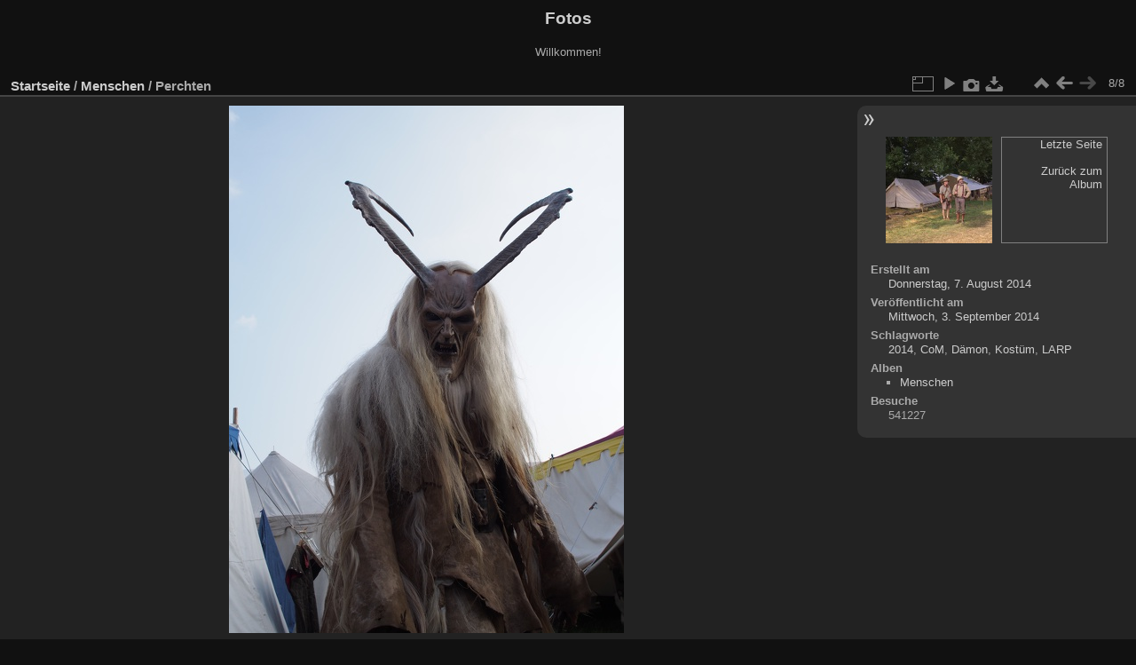

--- FILE ---
content_type: text/html; charset=utf-8
request_url: https://downtown-dmz.de/picture.php?/12/category/1
body_size: 2666
content:
<!DOCTYPE html>
<html lang="de" dir="ltr">
<head>
<meta charset="utf-8">
<meta name="generator" content="Piwigo (aka PWG), see piwigo.org">

 
<meta name="keywords" content="2014, CoM, Dämon, Kostüm, LARP">
<meta name="description" content="Perchten - P8070007.JPG">

<title>Perchten | Fotos</title>
<link rel="shortcut icon" type="image/x-icon" href="themes/default/icon/favicon.ico">

<link rel="start" title="Startseite" href="/" >
<link rel="search" title="Suchen" href="search.php" >

<link rel="first" title="Erste Seite" href="picture.php?/35/category/1" ><link rel="prev" title="Zurück" href="picture.php?/23/category/1" ><link rel="up" title="Vorschaubilder" href="index.php?/category/1" >
<link rel="canonical" href="picture.php?/12">

 
	<!--[if lt IE 7]>
		<link rel="stylesheet" type="text/css" href="themes/default/fix-ie5-ie6.css">
	<![endif]-->
	<!--[if IE 7]>
		<link rel="stylesheet" type="text/css" href="themes/default/fix-ie7.css">
	<![endif]-->
	

	<!--[if lt IE 8]>
		<link rel="stylesheet" type="text/css" href="themes/elegant/fix-ie7.css">
	<![endif]-->


<!-- BEGIN get_combined -->
<link rel="stylesheet" type="text/css" href="_data/combined/kjwoqc.css">


<!-- END get_combined -->

<!--[if lt IE 7]>
<script type="text/javascript" src="themes/default/js/pngfix.js"></script>
<![endif]-->

</head>

<body id="thePicturePage" class="section-categories category-1 image-12 "  data-infos='{"section":"categories","category_id":"1","image_id":"12"}'>

<div id="the_page">


<div id="theHeader"><h1>Fotos</h1>

<p>Willkommen!</p></div>


<div id="content">



<div id="imageHeaderBar">
	<div class="browsePath">
		<a href="/">Startseite</a> / <a href="index.php?/category/1">Menschen</a><span class="browsePathSeparator"> / </span><h2>Perchten</h2>
	</div>
</div>

<div id="imageToolBar">
<div class="imageNumber">8/8</div>
<div class="navigationButtons">
<a href="index.php?/category/1" title="Vorschaubilder" class="pwg-state-default pwg-button"><span class="pwg-icon pwg-icon-arrow-n"></span><span class="pwg-button-text">Vorschaubilder</span></a><a href="picture.php?/23/category/1" title="Zurück : Entdecker?" class="pwg-state-default pwg-button"><span class="pwg-icon pwg-icon-arrow-w"></span><span class="pwg-button-text">Zurück</span></a><span class="pwg-state-disabled pwg-button pwg-button-icon-right"><span class="pwg-icon pwg-icon-arrow-e"></span><span class="pwg-button-text">Vorwärts</span></span></div>

<div class="actionButtons">
<a id="derivativeSwitchLink" title="Bildgrößen" class="pwg-state-default pwg-button" rel="nofollow"><span class="pwg-icon pwg-icon-sizes"></span><span class="pwg-button-text">Bildgrößen</span></a><div id="derivativeSwitchBox" class="switchBox"><div class="switchBoxTitle">Bildgrößen</div><span class="switchCheck" id="derivativeCheckedsmall" style="visibility:hidden">&#x2714; </span><a href="javascript:changeImgSrc('_data/i/upload/2014/09/03/20140903193528-341bd431-sm.jpg','small','small')">klein<span class="derivativeSizeDetails"> (324 x 432)</span></a><br><span class="switchCheck" id="derivativeCheckedmedium">&#x2714; </span><a href="javascript:changeImgSrc('_data/i/upload/2014/09/03/20140903193528-341bd431-me.jpg','medium','medium')">mittel<span class="derivativeSizeDetails"> (445 x 594)</span></a><br><span class="switchCheck" id="derivativeCheckedlarge" style="visibility:hidden">&#x2714; </span><a href="javascript:changeImgSrc('_data/i/upload/2014/09/03/20140903193528-341bd431-la.jpg','large','large')">groß<span class="derivativeSizeDetails"> (567 x 756)</span></a><br><a href="javascript:phpWGOpenWindow('./upload/2014/09/03/20140903193528-341bd431.jpg','xxx','scrollbars=yes,toolbar=no,status=no,resizable=yes')" rel="nofollow">Original</a></div>
<a href="picture.php?/12/category/1&amp;slideshow=" title="Diashow" class="pwg-state-default pwg-button" rel="nofollow"><span class="pwg-icon pwg-icon-slideshow"></span><span class="pwg-button-text">Diashow</span></a><a href="picture.php?/12/category/1&amp;metadata" title="Metadaten anzeigen" class="pwg-state-default pwg-button" rel="nofollow"><span class="pwg-icon pwg-icon-camera-info"></span><span class="pwg-button-text">Metadaten anzeigen</span></a><a id="downloadSwitchLink" href="action.php?id=12&amp;part=e&amp;download" title="Datei herunterladen" class="pwg-state-default pwg-button" rel="nofollow"><span class="pwg-icon pwg-icon-save"></span><span class="pwg-button-text">Herunterladen</span></a> </div>
</div>
<div id="theImageAndInfos">
<div id="theImage">

    <img class="file-ext-jpg path-ext-jpg" src="_data/i/upload/2014/09/03/20140903193528-341bd431-me.jpg"width="445" height="594" alt="P8070007.JPG" id="theMainImage" usemap="#mapmedium" title="Perchten - P8070007.JPG">


<map name="mapsmall"><area shape=rect coords="0,0,81,432" href="picture.php?/23/category/1" title="Zurück : Entdecker?" alt="Entdecker?"><area shape=rect coords="81,0,241,108" href="index.php?/category/1" title="Vorschaubilder" alt="Vorschaubilder"></map><map name="mapmedium"><area shape=rect coords="0,0,111,594" href="picture.php?/23/category/1" title="Zurück : Entdecker?" alt="Entdecker?"><area shape=rect coords="111,0,332,148" href="index.php?/category/1" title="Vorschaubilder" alt="Vorschaubilder"></map><map name="maplarge"><area shape=rect coords="0,0,141,756" href="picture.php?/23/category/1" title="Zurück : Entdecker?" alt="Entdecker?"><area shape=rect coords="141,0,423,189" href="index.php?/category/1" title="Vorschaubilder" alt="Vorschaubilder"></map>


</div><div id="infoSwitcher"></div><div id="imageInfos">
	<div class="navThumbs">
			<a class="navThumb" id="linkPrev" href="picture.php?/23/category/1" title="Zurück : Entdecker?" rel="prev">
				<span class="thumbHover prevThumbHover"></span>
        <img class="" src="_data/i/upload/2014/10/28/20141028110631-2efb2e8a-sq.jpg" alt="Entdecker?">
			</a>
			<a class="navThumb" id="linkNext"  href="index.php?/category/1"  title="Vorschaubilder">
				<div class="thumbHover">Letzte Seite<br><br>Zurück zum Album</div>
			</a>
	</div>

<dl id="standard" class="imageInfoTable">
<div id="datecreate" class="imageInfo"><dt>Erstellt am</dt><dd><a href="index.php?/created-monthly-list-2014-08-07" rel="nofollow">Donnerstag, 7. August 2014</a></dd></div><div id="datepost" class="imageInfo"><dt>Veröffentlicht am</dt><dd><a href="index.php?/posted-monthly-list-2014-09-03" rel="nofollow">Mittwoch, 3. September 2014</a></dd></div><div id="Tags" class="imageInfo"><dt>Schlagworte</dt><dd><a href="index.php?/tags/8-2014">2014</a>, <a href="index.php?/tags/26-com">CoM</a>, <a href="index.php?/tags/27-damon">Dämon</a>, <a href="index.php?/tags/28-kostum">Kostüm</a>, <a href="index.php?/tags/29-larp">LARP</a></dd></div><div id="Categories" class="imageInfo"><dt>Alben</dt><dd><ul><li><a href="index.php?/category/1">Menschen</a></li></ul></dd></div><div id="Visits" class="imageInfo"><dt>Besuche</dt><dd>541227</dd></div>

</dl>

</div>
</div>


</div>
<div id="copyright">

  Powered by	<a href="https://de.piwigo.org" class="Piwigo">Piwigo</a>
  
</div>
</div>
<!-- BEGIN get_combined -->
<script type="text/javascript" src="_data/combined/1kexfml.js"></script>
<script type="text/javascript">//<![CDATA[

var p_main_menu = "on", p_pict_descr = "on", p_pict_comment = "off";
document.onkeydown = function(e){e=e||window.event;if (e.altKey) return true;var target=e.target||e.srcElement;if (target && target.type) return true;	var keyCode=e.keyCode||e.which, docElem=document.documentElement, url;switch(keyCode){case 63234: case 37: if (e.ctrlKey || docElem.scrollLeft==0)url="picture.php?/23/category/1"; break;case 36: if (e.ctrlKey)url="picture.php?/35/category/1"; break;case 38: if (e.ctrlKey)url="index.php?/category/1"; break;}if (url) {window.location=url.replace("&amp;","&"); return false;}return true;}
function changeImgSrc(url,typeSave,typeMap)
{
	var theImg = document.getElementById("theMainImage");
	if (theImg)
	{
		theImg.removeAttribute("width");theImg.removeAttribute("height");
		theImg.src = url;
		theImg.useMap = "#map"+typeMap;
	}
	jQuery('#derivativeSwitchBox .switchCheck').css('visibility','hidden');
	jQuery('#derivativeChecked'+typeMap).css('visibility','visible');
	document.cookie = 'picture_deriv='+typeSave+';path=/';
}
(window.SwitchBox=window.SwitchBox||[]).push("#derivativeSwitchLink", "#derivativeSwitchBox");
//]]></script>
<script type="text/javascript">
(function() {
var s,after = document.getElementsByTagName('script')[document.getElementsByTagName('script').length-1];
s=document.createElement('script'); s.type='text/javascript'; s.async=true; s.src='_data/combined/9muy30.js';
after = after.parentNode.insertBefore(s, after);
})();
</script>
<!-- END get_combined -->

</body>
</html>